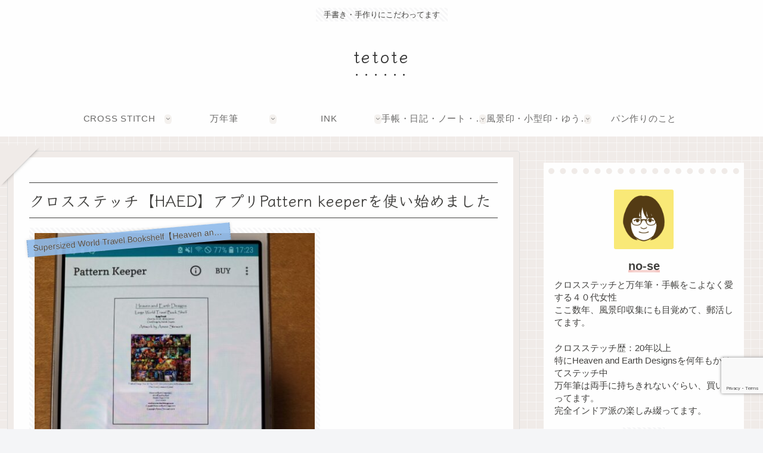

--- FILE ---
content_type: text/html; charset=utf-8
request_url: https://www.google.com/recaptcha/api2/anchor?ar=1&k=6LeCEGEeAAAAAJmD7OoMpYYBD4xTxJWQrOEvx6yV&co=aHR0cHM6Ly90ZXRvdGU0NS5jb206NDQz&hl=en&v=PoyoqOPhxBO7pBk68S4YbpHZ&size=invisible&anchor-ms=20000&execute-ms=30000&cb=e7h8e52ifu43
body_size: 48673
content:
<!DOCTYPE HTML><html dir="ltr" lang="en"><head><meta http-equiv="Content-Type" content="text/html; charset=UTF-8">
<meta http-equiv="X-UA-Compatible" content="IE=edge">
<title>reCAPTCHA</title>
<style type="text/css">
/* cyrillic-ext */
@font-face {
  font-family: 'Roboto';
  font-style: normal;
  font-weight: 400;
  font-stretch: 100%;
  src: url(//fonts.gstatic.com/s/roboto/v48/KFO7CnqEu92Fr1ME7kSn66aGLdTylUAMa3GUBHMdazTgWw.woff2) format('woff2');
  unicode-range: U+0460-052F, U+1C80-1C8A, U+20B4, U+2DE0-2DFF, U+A640-A69F, U+FE2E-FE2F;
}
/* cyrillic */
@font-face {
  font-family: 'Roboto';
  font-style: normal;
  font-weight: 400;
  font-stretch: 100%;
  src: url(//fonts.gstatic.com/s/roboto/v48/KFO7CnqEu92Fr1ME7kSn66aGLdTylUAMa3iUBHMdazTgWw.woff2) format('woff2');
  unicode-range: U+0301, U+0400-045F, U+0490-0491, U+04B0-04B1, U+2116;
}
/* greek-ext */
@font-face {
  font-family: 'Roboto';
  font-style: normal;
  font-weight: 400;
  font-stretch: 100%;
  src: url(//fonts.gstatic.com/s/roboto/v48/KFO7CnqEu92Fr1ME7kSn66aGLdTylUAMa3CUBHMdazTgWw.woff2) format('woff2');
  unicode-range: U+1F00-1FFF;
}
/* greek */
@font-face {
  font-family: 'Roboto';
  font-style: normal;
  font-weight: 400;
  font-stretch: 100%;
  src: url(//fonts.gstatic.com/s/roboto/v48/KFO7CnqEu92Fr1ME7kSn66aGLdTylUAMa3-UBHMdazTgWw.woff2) format('woff2');
  unicode-range: U+0370-0377, U+037A-037F, U+0384-038A, U+038C, U+038E-03A1, U+03A3-03FF;
}
/* math */
@font-face {
  font-family: 'Roboto';
  font-style: normal;
  font-weight: 400;
  font-stretch: 100%;
  src: url(//fonts.gstatic.com/s/roboto/v48/KFO7CnqEu92Fr1ME7kSn66aGLdTylUAMawCUBHMdazTgWw.woff2) format('woff2');
  unicode-range: U+0302-0303, U+0305, U+0307-0308, U+0310, U+0312, U+0315, U+031A, U+0326-0327, U+032C, U+032F-0330, U+0332-0333, U+0338, U+033A, U+0346, U+034D, U+0391-03A1, U+03A3-03A9, U+03B1-03C9, U+03D1, U+03D5-03D6, U+03F0-03F1, U+03F4-03F5, U+2016-2017, U+2034-2038, U+203C, U+2040, U+2043, U+2047, U+2050, U+2057, U+205F, U+2070-2071, U+2074-208E, U+2090-209C, U+20D0-20DC, U+20E1, U+20E5-20EF, U+2100-2112, U+2114-2115, U+2117-2121, U+2123-214F, U+2190, U+2192, U+2194-21AE, U+21B0-21E5, U+21F1-21F2, U+21F4-2211, U+2213-2214, U+2216-22FF, U+2308-230B, U+2310, U+2319, U+231C-2321, U+2336-237A, U+237C, U+2395, U+239B-23B7, U+23D0, U+23DC-23E1, U+2474-2475, U+25AF, U+25B3, U+25B7, U+25BD, U+25C1, U+25CA, U+25CC, U+25FB, U+266D-266F, U+27C0-27FF, U+2900-2AFF, U+2B0E-2B11, U+2B30-2B4C, U+2BFE, U+3030, U+FF5B, U+FF5D, U+1D400-1D7FF, U+1EE00-1EEFF;
}
/* symbols */
@font-face {
  font-family: 'Roboto';
  font-style: normal;
  font-weight: 400;
  font-stretch: 100%;
  src: url(//fonts.gstatic.com/s/roboto/v48/KFO7CnqEu92Fr1ME7kSn66aGLdTylUAMaxKUBHMdazTgWw.woff2) format('woff2');
  unicode-range: U+0001-000C, U+000E-001F, U+007F-009F, U+20DD-20E0, U+20E2-20E4, U+2150-218F, U+2190, U+2192, U+2194-2199, U+21AF, U+21E6-21F0, U+21F3, U+2218-2219, U+2299, U+22C4-22C6, U+2300-243F, U+2440-244A, U+2460-24FF, U+25A0-27BF, U+2800-28FF, U+2921-2922, U+2981, U+29BF, U+29EB, U+2B00-2BFF, U+4DC0-4DFF, U+FFF9-FFFB, U+10140-1018E, U+10190-1019C, U+101A0, U+101D0-101FD, U+102E0-102FB, U+10E60-10E7E, U+1D2C0-1D2D3, U+1D2E0-1D37F, U+1F000-1F0FF, U+1F100-1F1AD, U+1F1E6-1F1FF, U+1F30D-1F30F, U+1F315, U+1F31C, U+1F31E, U+1F320-1F32C, U+1F336, U+1F378, U+1F37D, U+1F382, U+1F393-1F39F, U+1F3A7-1F3A8, U+1F3AC-1F3AF, U+1F3C2, U+1F3C4-1F3C6, U+1F3CA-1F3CE, U+1F3D4-1F3E0, U+1F3ED, U+1F3F1-1F3F3, U+1F3F5-1F3F7, U+1F408, U+1F415, U+1F41F, U+1F426, U+1F43F, U+1F441-1F442, U+1F444, U+1F446-1F449, U+1F44C-1F44E, U+1F453, U+1F46A, U+1F47D, U+1F4A3, U+1F4B0, U+1F4B3, U+1F4B9, U+1F4BB, U+1F4BF, U+1F4C8-1F4CB, U+1F4D6, U+1F4DA, U+1F4DF, U+1F4E3-1F4E6, U+1F4EA-1F4ED, U+1F4F7, U+1F4F9-1F4FB, U+1F4FD-1F4FE, U+1F503, U+1F507-1F50B, U+1F50D, U+1F512-1F513, U+1F53E-1F54A, U+1F54F-1F5FA, U+1F610, U+1F650-1F67F, U+1F687, U+1F68D, U+1F691, U+1F694, U+1F698, U+1F6AD, U+1F6B2, U+1F6B9-1F6BA, U+1F6BC, U+1F6C6-1F6CF, U+1F6D3-1F6D7, U+1F6E0-1F6EA, U+1F6F0-1F6F3, U+1F6F7-1F6FC, U+1F700-1F7FF, U+1F800-1F80B, U+1F810-1F847, U+1F850-1F859, U+1F860-1F887, U+1F890-1F8AD, U+1F8B0-1F8BB, U+1F8C0-1F8C1, U+1F900-1F90B, U+1F93B, U+1F946, U+1F984, U+1F996, U+1F9E9, U+1FA00-1FA6F, U+1FA70-1FA7C, U+1FA80-1FA89, U+1FA8F-1FAC6, U+1FACE-1FADC, U+1FADF-1FAE9, U+1FAF0-1FAF8, U+1FB00-1FBFF;
}
/* vietnamese */
@font-face {
  font-family: 'Roboto';
  font-style: normal;
  font-weight: 400;
  font-stretch: 100%;
  src: url(//fonts.gstatic.com/s/roboto/v48/KFO7CnqEu92Fr1ME7kSn66aGLdTylUAMa3OUBHMdazTgWw.woff2) format('woff2');
  unicode-range: U+0102-0103, U+0110-0111, U+0128-0129, U+0168-0169, U+01A0-01A1, U+01AF-01B0, U+0300-0301, U+0303-0304, U+0308-0309, U+0323, U+0329, U+1EA0-1EF9, U+20AB;
}
/* latin-ext */
@font-face {
  font-family: 'Roboto';
  font-style: normal;
  font-weight: 400;
  font-stretch: 100%;
  src: url(//fonts.gstatic.com/s/roboto/v48/KFO7CnqEu92Fr1ME7kSn66aGLdTylUAMa3KUBHMdazTgWw.woff2) format('woff2');
  unicode-range: U+0100-02BA, U+02BD-02C5, U+02C7-02CC, U+02CE-02D7, U+02DD-02FF, U+0304, U+0308, U+0329, U+1D00-1DBF, U+1E00-1E9F, U+1EF2-1EFF, U+2020, U+20A0-20AB, U+20AD-20C0, U+2113, U+2C60-2C7F, U+A720-A7FF;
}
/* latin */
@font-face {
  font-family: 'Roboto';
  font-style: normal;
  font-weight: 400;
  font-stretch: 100%;
  src: url(//fonts.gstatic.com/s/roboto/v48/KFO7CnqEu92Fr1ME7kSn66aGLdTylUAMa3yUBHMdazQ.woff2) format('woff2');
  unicode-range: U+0000-00FF, U+0131, U+0152-0153, U+02BB-02BC, U+02C6, U+02DA, U+02DC, U+0304, U+0308, U+0329, U+2000-206F, U+20AC, U+2122, U+2191, U+2193, U+2212, U+2215, U+FEFF, U+FFFD;
}
/* cyrillic-ext */
@font-face {
  font-family: 'Roboto';
  font-style: normal;
  font-weight: 500;
  font-stretch: 100%;
  src: url(//fonts.gstatic.com/s/roboto/v48/KFO7CnqEu92Fr1ME7kSn66aGLdTylUAMa3GUBHMdazTgWw.woff2) format('woff2');
  unicode-range: U+0460-052F, U+1C80-1C8A, U+20B4, U+2DE0-2DFF, U+A640-A69F, U+FE2E-FE2F;
}
/* cyrillic */
@font-face {
  font-family: 'Roboto';
  font-style: normal;
  font-weight: 500;
  font-stretch: 100%;
  src: url(//fonts.gstatic.com/s/roboto/v48/KFO7CnqEu92Fr1ME7kSn66aGLdTylUAMa3iUBHMdazTgWw.woff2) format('woff2');
  unicode-range: U+0301, U+0400-045F, U+0490-0491, U+04B0-04B1, U+2116;
}
/* greek-ext */
@font-face {
  font-family: 'Roboto';
  font-style: normal;
  font-weight: 500;
  font-stretch: 100%;
  src: url(//fonts.gstatic.com/s/roboto/v48/KFO7CnqEu92Fr1ME7kSn66aGLdTylUAMa3CUBHMdazTgWw.woff2) format('woff2');
  unicode-range: U+1F00-1FFF;
}
/* greek */
@font-face {
  font-family: 'Roboto';
  font-style: normal;
  font-weight: 500;
  font-stretch: 100%;
  src: url(//fonts.gstatic.com/s/roboto/v48/KFO7CnqEu92Fr1ME7kSn66aGLdTylUAMa3-UBHMdazTgWw.woff2) format('woff2');
  unicode-range: U+0370-0377, U+037A-037F, U+0384-038A, U+038C, U+038E-03A1, U+03A3-03FF;
}
/* math */
@font-face {
  font-family: 'Roboto';
  font-style: normal;
  font-weight: 500;
  font-stretch: 100%;
  src: url(//fonts.gstatic.com/s/roboto/v48/KFO7CnqEu92Fr1ME7kSn66aGLdTylUAMawCUBHMdazTgWw.woff2) format('woff2');
  unicode-range: U+0302-0303, U+0305, U+0307-0308, U+0310, U+0312, U+0315, U+031A, U+0326-0327, U+032C, U+032F-0330, U+0332-0333, U+0338, U+033A, U+0346, U+034D, U+0391-03A1, U+03A3-03A9, U+03B1-03C9, U+03D1, U+03D5-03D6, U+03F0-03F1, U+03F4-03F5, U+2016-2017, U+2034-2038, U+203C, U+2040, U+2043, U+2047, U+2050, U+2057, U+205F, U+2070-2071, U+2074-208E, U+2090-209C, U+20D0-20DC, U+20E1, U+20E5-20EF, U+2100-2112, U+2114-2115, U+2117-2121, U+2123-214F, U+2190, U+2192, U+2194-21AE, U+21B0-21E5, U+21F1-21F2, U+21F4-2211, U+2213-2214, U+2216-22FF, U+2308-230B, U+2310, U+2319, U+231C-2321, U+2336-237A, U+237C, U+2395, U+239B-23B7, U+23D0, U+23DC-23E1, U+2474-2475, U+25AF, U+25B3, U+25B7, U+25BD, U+25C1, U+25CA, U+25CC, U+25FB, U+266D-266F, U+27C0-27FF, U+2900-2AFF, U+2B0E-2B11, U+2B30-2B4C, U+2BFE, U+3030, U+FF5B, U+FF5D, U+1D400-1D7FF, U+1EE00-1EEFF;
}
/* symbols */
@font-face {
  font-family: 'Roboto';
  font-style: normal;
  font-weight: 500;
  font-stretch: 100%;
  src: url(//fonts.gstatic.com/s/roboto/v48/KFO7CnqEu92Fr1ME7kSn66aGLdTylUAMaxKUBHMdazTgWw.woff2) format('woff2');
  unicode-range: U+0001-000C, U+000E-001F, U+007F-009F, U+20DD-20E0, U+20E2-20E4, U+2150-218F, U+2190, U+2192, U+2194-2199, U+21AF, U+21E6-21F0, U+21F3, U+2218-2219, U+2299, U+22C4-22C6, U+2300-243F, U+2440-244A, U+2460-24FF, U+25A0-27BF, U+2800-28FF, U+2921-2922, U+2981, U+29BF, U+29EB, U+2B00-2BFF, U+4DC0-4DFF, U+FFF9-FFFB, U+10140-1018E, U+10190-1019C, U+101A0, U+101D0-101FD, U+102E0-102FB, U+10E60-10E7E, U+1D2C0-1D2D3, U+1D2E0-1D37F, U+1F000-1F0FF, U+1F100-1F1AD, U+1F1E6-1F1FF, U+1F30D-1F30F, U+1F315, U+1F31C, U+1F31E, U+1F320-1F32C, U+1F336, U+1F378, U+1F37D, U+1F382, U+1F393-1F39F, U+1F3A7-1F3A8, U+1F3AC-1F3AF, U+1F3C2, U+1F3C4-1F3C6, U+1F3CA-1F3CE, U+1F3D4-1F3E0, U+1F3ED, U+1F3F1-1F3F3, U+1F3F5-1F3F7, U+1F408, U+1F415, U+1F41F, U+1F426, U+1F43F, U+1F441-1F442, U+1F444, U+1F446-1F449, U+1F44C-1F44E, U+1F453, U+1F46A, U+1F47D, U+1F4A3, U+1F4B0, U+1F4B3, U+1F4B9, U+1F4BB, U+1F4BF, U+1F4C8-1F4CB, U+1F4D6, U+1F4DA, U+1F4DF, U+1F4E3-1F4E6, U+1F4EA-1F4ED, U+1F4F7, U+1F4F9-1F4FB, U+1F4FD-1F4FE, U+1F503, U+1F507-1F50B, U+1F50D, U+1F512-1F513, U+1F53E-1F54A, U+1F54F-1F5FA, U+1F610, U+1F650-1F67F, U+1F687, U+1F68D, U+1F691, U+1F694, U+1F698, U+1F6AD, U+1F6B2, U+1F6B9-1F6BA, U+1F6BC, U+1F6C6-1F6CF, U+1F6D3-1F6D7, U+1F6E0-1F6EA, U+1F6F0-1F6F3, U+1F6F7-1F6FC, U+1F700-1F7FF, U+1F800-1F80B, U+1F810-1F847, U+1F850-1F859, U+1F860-1F887, U+1F890-1F8AD, U+1F8B0-1F8BB, U+1F8C0-1F8C1, U+1F900-1F90B, U+1F93B, U+1F946, U+1F984, U+1F996, U+1F9E9, U+1FA00-1FA6F, U+1FA70-1FA7C, U+1FA80-1FA89, U+1FA8F-1FAC6, U+1FACE-1FADC, U+1FADF-1FAE9, U+1FAF0-1FAF8, U+1FB00-1FBFF;
}
/* vietnamese */
@font-face {
  font-family: 'Roboto';
  font-style: normal;
  font-weight: 500;
  font-stretch: 100%;
  src: url(//fonts.gstatic.com/s/roboto/v48/KFO7CnqEu92Fr1ME7kSn66aGLdTylUAMa3OUBHMdazTgWw.woff2) format('woff2');
  unicode-range: U+0102-0103, U+0110-0111, U+0128-0129, U+0168-0169, U+01A0-01A1, U+01AF-01B0, U+0300-0301, U+0303-0304, U+0308-0309, U+0323, U+0329, U+1EA0-1EF9, U+20AB;
}
/* latin-ext */
@font-face {
  font-family: 'Roboto';
  font-style: normal;
  font-weight: 500;
  font-stretch: 100%;
  src: url(//fonts.gstatic.com/s/roboto/v48/KFO7CnqEu92Fr1ME7kSn66aGLdTylUAMa3KUBHMdazTgWw.woff2) format('woff2');
  unicode-range: U+0100-02BA, U+02BD-02C5, U+02C7-02CC, U+02CE-02D7, U+02DD-02FF, U+0304, U+0308, U+0329, U+1D00-1DBF, U+1E00-1E9F, U+1EF2-1EFF, U+2020, U+20A0-20AB, U+20AD-20C0, U+2113, U+2C60-2C7F, U+A720-A7FF;
}
/* latin */
@font-face {
  font-family: 'Roboto';
  font-style: normal;
  font-weight: 500;
  font-stretch: 100%;
  src: url(//fonts.gstatic.com/s/roboto/v48/KFO7CnqEu92Fr1ME7kSn66aGLdTylUAMa3yUBHMdazQ.woff2) format('woff2');
  unicode-range: U+0000-00FF, U+0131, U+0152-0153, U+02BB-02BC, U+02C6, U+02DA, U+02DC, U+0304, U+0308, U+0329, U+2000-206F, U+20AC, U+2122, U+2191, U+2193, U+2212, U+2215, U+FEFF, U+FFFD;
}
/* cyrillic-ext */
@font-face {
  font-family: 'Roboto';
  font-style: normal;
  font-weight: 900;
  font-stretch: 100%;
  src: url(//fonts.gstatic.com/s/roboto/v48/KFO7CnqEu92Fr1ME7kSn66aGLdTylUAMa3GUBHMdazTgWw.woff2) format('woff2');
  unicode-range: U+0460-052F, U+1C80-1C8A, U+20B4, U+2DE0-2DFF, U+A640-A69F, U+FE2E-FE2F;
}
/* cyrillic */
@font-face {
  font-family: 'Roboto';
  font-style: normal;
  font-weight: 900;
  font-stretch: 100%;
  src: url(//fonts.gstatic.com/s/roboto/v48/KFO7CnqEu92Fr1ME7kSn66aGLdTylUAMa3iUBHMdazTgWw.woff2) format('woff2');
  unicode-range: U+0301, U+0400-045F, U+0490-0491, U+04B0-04B1, U+2116;
}
/* greek-ext */
@font-face {
  font-family: 'Roboto';
  font-style: normal;
  font-weight: 900;
  font-stretch: 100%;
  src: url(//fonts.gstatic.com/s/roboto/v48/KFO7CnqEu92Fr1ME7kSn66aGLdTylUAMa3CUBHMdazTgWw.woff2) format('woff2');
  unicode-range: U+1F00-1FFF;
}
/* greek */
@font-face {
  font-family: 'Roboto';
  font-style: normal;
  font-weight: 900;
  font-stretch: 100%;
  src: url(//fonts.gstatic.com/s/roboto/v48/KFO7CnqEu92Fr1ME7kSn66aGLdTylUAMa3-UBHMdazTgWw.woff2) format('woff2');
  unicode-range: U+0370-0377, U+037A-037F, U+0384-038A, U+038C, U+038E-03A1, U+03A3-03FF;
}
/* math */
@font-face {
  font-family: 'Roboto';
  font-style: normal;
  font-weight: 900;
  font-stretch: 100%;
  src: url(//fonts.gstatic.com/s/roboto/v48/KFO7CnqEu92Fr1ME7kSn66aGLdTylUAMawCUBHMdazTgWw.woff2) format('woff2');
  unicode-range: U+0302-0303, U+0305, U+0307-0308, U+0310, U+0312, U+0315, U+031A, U+0326-0327, U+032C, U+032F-0330, U+0332-0333, U+0338, U+033A, U+0346, U+034D, U+0391-03A1, U+03A3-03A9, U+03B1-03C9, U+03D1, U+03D5-03D6, U+03F0-03F1, U+03F4-03F5, U+2016-2017, U+2034-2038, U+203C, U+2040, U+2043, U+2047, U+2050, U+2057, U+205F, U+2070-2071, U+2074-208E, U+2090-209C, U+20D0-20DC, U+20E1, U+20E5-20EF, U+2100-2112, U+2114-2115, U+2117-2121, U+2123-214F, U+2190, U+2192, U+2194-21AE, U+21B0-21E5, U+21F1-21F2, U+21F4-2211, U+2213-2214, U+2216-22FF, U+2308-230B, U+2310, U+2319, U+231C-2321, U+2336-237A, U+237C, U+2395, U+239B-23B7, U+23D0, U+23DC-23E1, U+2474-2475, U+25AF, U+25B3, U+25B7, U+25BD, U+25C1, U+25CA, U+25CC, U+25FB, U+266D-266F, U+27C0-27FF, U+2900-2AFF, U+2B0E-2B11, U+2B30-2B4C, U+2BFE, U+3030, U+FF5B, U+FF5D, U+1D400-1D7FF, U+1EE00-1EEFF;
}
/* symbols */
@font-face {
  font-family: 'Roboto';
  font-style: normal;
  font-weight: 900;
  font-stretch: 100%;
  src: url(//fonts.gstatic.com/s/roboto/v48/KFO7CnqEu92Fr1ME7kSn66aGLdTylUAMaxKUBHMdazTgWw.woff2) format('woff2');
  unicode-range: U+0001-000C, U+000E-001F, U+007F-009F, U+20DD-20E0, U+20E2-20E4, U+2150-218F, U+2190, U+2192, U+2194-2199, U+21AF, U+21E6-21F0, U+21F3, U+2218-2219, U+2299, U+22C4-22C6, U+2300-243F, U+2440-244A, U+2460-24FF, U+25A0-27BF, U+2800-28FF, U+2921-2922, U+2981, U+29BF, U+29EB, U+2B00-2BFF, U+4DC0-4DFF, U+FFF9-FFFB, U+10140-1018E, U+10190-1019C, U+101A0, U+101D0-101FD, U+102E0-102FB, U+10E60-10E7E, U+1D2C0-1D2D3, U+1D2E0-1D37F, U+1F000-1F0FF, U+1F100-1F1AD, U+1F1E6-1F1FF, U+1F30D-1F30F, U+1F315, U+1F31C, U+1F31E, U+1F320-1F32C, U+1F336, U+1F378, U+1F37D, U+1F382, U+1F393-1F39F, U+1F3A7-1F3A8, U+1F3AC-1F3AF, U+1F3C2, U+1F3C4-1F3C6, U+1F3CA-1F3CE, U+1F3D4-1F3E0, U+1F3ED, U+1F3F1-1F3F3, U+1F3F5-1F3F7, U+1F408, U+1F415, U+1F41F, U+1F426, U+1F43F, U+1F441-1F442, U+1F444, U+1F446-1F449, U+1F44C-1F44E, U+1F453, U+1F46A, U+1F47D, U+1F4A3, U+1F4B0, U+1F4B3, U+1F4B9, U+1F4BB, U+1F4BF, U+1F4C8-1F4CB, U+1F4D6, U+1F4DA, U+1F4DF, U+1F4E3-1F4E6, U+1F4EA-1F4ED, U+1F4F7, U+1F4F9-1F4FB, U+1F4FD-1F4FE, U+1F503, U+1F507-1F50B, U+1F50D, U+1F512-1F513, U+1F53E-1F54A, U+1F54F-1F5FA, U+1F610, U+1F650-1F67F, U+1F687, U+1F68D, U+1F691, U+1F694, U+1F698, U+1F6AD, U+1F6B2, U+1F6B9-1F6BA, U+1F6BC, U+1F6C6-1F6CF, U+1F6D3-1F6D7, U+1F6E0-1F6EA, U+1F6F0-1F6F3, U+1F6F7-1F6FC, U+1F700-1F7FF, U+1F800-1F80B, U+1F810-1F847, U+1F850-1F859, U+1F860-1F887, U+1F890-1F8AD, U+1F8B0-1F8BB, U+1F8C0-1F8C1, U+1F900-1F90B, U+1F93B, U+1F946, U+1F984, U+1F996, U+1F9E9, U+1FA00-1FA6F, U+1FA70-1FA7C, U+1FA80-1FA89, U+1FA8F-1FAC6, U+1FACE-1FADC, U+1FADF-1FAE9, U+1FAF0-1FAF8, U+1FB00-1FBFF;
}
/* vietnamese */
@font-face {
  font-family: 'Roboto';
  font-style: normal;
  font-weight: 900;
  font-stretch: 100%;
  src: url(//fonts.gstatic.com/s/roboto/v48/KFO7CnqEu92Fr1ME7kSn66aGLdTylUAMa3OUBHMdazTgWw.woff2) format('woff2');
  unicode-range: U+0102-0103, U+0110-0111, U+0128-0129, U+0168-0169, U+01A0-01A1, U+01AF-01B0, U+0300-0301, U+0303-0304, U+0308-0309, U+0323, U+0329, U+1EA0-1EF9, U+20AB;
}
/* latin-ext */
@font-face {
  font-family: 'Roboto';
  font-style: normal;
  font-weight: 900;
  font-stretch: 100%;
  src: url(//fonts.gstatic.com/s/roboto/v48/KFO7CnqEu92Fr1ME7kSn66aGLdTylUAMa3KUBHMdazTgWw.woff2) format('woff2');
  unicode-range: U+0100-02BA, U+02BD-02C5, U+02C7-02CC, U+02CE-02D7, U+02DD-02FF, U+0304, U+0308, U+0329, U+1D00-1DBF, U+1E00-1E9F, U+1EF2-1EFF, U+2020, U+20A0-20AB, U+20AD-20C0, U+2113, U+2C60-2C7F, U+A720-A7FF;
}
/* latin */
@font-face {
  font-family: 'Roboto';
  font-style: normal;
  font-weight: 900;
  font-stretch: 100%;
  src: url(//fonts.gstatic.com/s/roboto/v48/KFO7CnqEu92Fr1ME7kSn66aGLdTylUAMa3yUBHMdazQ.woff2) format('woff2');
  unicode-range: U+0000-00FF, U+0131, U+0152-0153, U+02BB-02BC, U+02C6, U+02DA, U+02DC, U+0304, U+0308, U+0329, U+2000-206F, U+20AC, U+2122, U+2191, U+2193, U+2212, U+2215, U+FEFF, U+FFFD;
}

</style>
<link rel="stylesheet" type="text/css" href="https://www.gstatic.com/recaptcha/releases/PoyoqOPhxBO7pBk68S4YbpHZ/styles__ltr.css">
<script nonce="iyKnA7xkAOPF2CZgl4jgHg" type="text/javascript">window['__recaptcha_api'] = 'https://www.google.com/recaptcha/api2/';</script>
<script type="text/javascript" src="https://www.gstatic.com/recaptcha/releases/PoyoqOPhxBO7pBk68S4YbpHZ/recaptcha__en.js" nonce="iyKnA7xkAOPF2CZgl4jgHg">
      
    </script></head>
<body><div id="rc-anchor-alert" class="rc-anchor-alert"></div>
<input type="hidden" id="recaptcha-token" value="[base64]">
<script type="text/javascript" nonce="iyKnA7xkAOPF2CZgl4jgHg">
      recaptcha.anchor.Main.init("[\x22ainput\x22,[\x22bgdata\x22,\x22\x22,\[base64]/[base64]/[base64]/[base64]/[base64]/[base64]/KGcoTywyNTMsTy5PKSxVRyhPLEMpKTpnKE8sMjUzLEMpLE8pKSxsKSksTykpfSxieT1mdW5jdGlvbihDLE8sdSxsKXtmb3IobD0odT1SKEMpLDApO08+MDtPLS0pbD1sPDw4fFooQyk7ZyhDLHUsbCl9LFVHPWZ1bmN0aW9uKEMsTyl7Qy5pLmxlbmd0aD4xMDQ/[base64]/[base64]/[base64]/[base64]/[base64]/[base64]/[base64]\\u003d\x22,\[base64]\x22,\x22JsKzQcKDwpfCnioDaTTCrWDDrGksw6w+w4nDqCtBSHtRCcKaw4pMw7dCwrIYw4vDvSDCrTbCrMKKwq/DkQI/ZsK1wrvDjxkGRsO7w47DocKXw6vDolrCq1NUbsOlFcKnN8Khw4fDn8KyHxl4wrHCpsO/[base64]/CiGRnQHrDlxbDvMK2JMKzfxI/[base64]/Ci3HDjG17SsKnw4Y/[base64]/eiTDlV3Cg2B0w7Q6d8KZX8Oww4PCicKiPmHDpMOJwrDDlsKiw5dMw69FYsK2wq7ChMKTw77DolTCt8KPJRx7QmPDgsOtwoIyGTQcwqfDpEtKbcKww6MzesK0TG3ClS/[base64]/w4jDpcOqDMOxw5BIwo7CrMKjw40Ww7glJ8OFOyNaw6pSXcK3w557wrQnwoDDqcK6wrvCuSLCuMO/bsK2PEtLQ1gsSsOqf8OPw791w6vDkcKuwpDCtcK2w6bCmSR1Aj4yNgBqXFpAw7TCgcKjP8KdawLCkk3Ds8Ozwo3DkyPDu8KUwqFOBhrCnzZZw55oFMOOw5MwwqtLGGTDjcOxEsOawrFLRhs7w5jCkMOPHQnDmMOMw4nDtWDDkMKkKlQ/wohlw4QxR8OMwoJ1bQDCqQNiw7UgbcOCV0zDrCPCoD/CpUlHIcKoBcKoccOdO8OsXcOpw7tcDF1OFwTCucO+OzzDlcKfw5rCo0jCnsK6w7JWWi/Dh0LClQh2wqQfecKBX8Otwo80eXQzdMOSwqd8KsKbdB7DnHnDgQsdJD8ST8KWwoV4UsKdwrVTwoVlw6DCoxcuwo9WbivDucOZRsO4OizDlD1sBGjDm2PCtsOSX8KJBxRWRVXDkMONwrbDgj/Csjkpw7rClRvCsMOOw4DDjcOuGMOBw47Ds8KlS1EzP8Kuw7nDmEBww4XDqU3Dt8KdD17DsXF8V31pwpvCtFfChsKcwpDDiz9iwo8jw5NOwqclLnjDjhPDmcKvw4HDt8KkccKkWTo4bi/Cm8KiEQrDhGQNwobCtVFMw5VoGlt9ABZTwrjDu8KRLRYAwrHCvWdiw7I4wobCqsOFQXHDmcKgwoHDkHbDnxAGwpXCqMKgV8KIwrnCnMKJw5tQw40NMsO9EsOdYcOHwrPDgsK1w4HDhxXCvTzDtMKoRcKUwqrDtcKdXMOkw794XAzCiB7DuWVOwr/[base64]/DvxfCkMKew4DCkU3Cj8KONMOBAUpCMsKFE8OPwpDDk1DCvcODEMKmOxTCjcKbwqjDisKPIDjCoMOGRMK/wpNMwozDt8OrwqbCjcOtZA/Cr13CuMKDw7Q2wqbCvsKDLxozIksXwp/Cg0RoOQ7CrX9RwrnDhMKSw58bA8O7w5F4wr95wqI1YALCqsKvwolaecKvwo0Ef8KwwpdJwq/CoAdNOsKCworCqMOdw7JJwpnDmTTDqFsRDz0ZUGfDt8KNw7ZvZEAXw67DmMKww7zCgE7Co8OEckYTwpXDuE4BFMKWwrPDk8O4WcOTL8O4wqvDiHpkG1rDqxbDgcOCwpDDr3fCqsKLPjHCmsKow4AEclPCq0XDgi/DmXXCgwEkw4vDk0xmQhIzc8KbfjEOXwvCsMKCbWkgeMOtLsOTwrsyw6BnRsKlT1UMwoXCmMKDETzDmcK6LsOpw6x9w7kYfiAdwqrCnBHDoDUyw6xRw4oCN8Otwr9scg/[base64]/DoELDmgDDg13DhjhyeXvCuHsNZy11CcKDXBnDisORwrbDgsKdw4RLw5gpw7vDrVPCgGB1d8KpARQ8RyzChsOlKBbDosONwpHDuR1YPXXDgMKvwqFuVsKAw5ohwoItKsOAQjoGCMOjw5tqaX5Pwq8YN8OvwrcIwrd+F8OUMUnCisOHw5hCw6/[base64]/CqcKfEcOLIcOCwrdyQ8O4woEPwpjCp8Kbw6UJw74PwovCnkYBV3DDkMKPVcOtw6bDvcKRPcKzWcOFMmXCtcK0w7vCqyh8w5PDocOsOMKZw7IOJsOlw5fCmwhUIXFNwrcxZ3rDnllAw4TCjMK/wrhxw5jDtMOGwrvDq8KvKD7DlzTChCDDr8Kcw5Z6b8KEYMKtwpBNHU3DmTTCp2Jrwo19OmXCucO7w6vDqxZzCy1PwoRgwqZewqFDO3HDnl3DuX9LwpNlwqMDw4Ngw7DDiE/DhcKwwp/DvMK0ahAGw4vDkCDDicKPwr/DrznCvnsrVmJWw6rDshDDul5oKcOUX8O0w7M4GsOnw4/CmMKfFcOoDHRSGQEcSsKqc8K1wqB7cWHCisOswoUKLTtAw6ITThLCoHXDmTUZw5bDnMKDVhLDliYJccKyYMO/w6bDvDMVw7lQw6vCtRNHHsOewoLDnMOlwqvDr8OmwpRFIsK5wqE5wofClAFaYx4hTsOdw4rDocOyw5/DhsOUOnAZe1REDsK+wppFw7VNw7fDlcO9w6PCg0pYw5wywpjDqMKAw6XCvcKCAj1kwpcYOwEkwpfDmz9nw5l0wqHDgMO3wpBJOnsYV8O6wr5/wqRLUi96JcODw5orPGcyWy3Dh07DhgEIw5zCmRvDo8KwID5zWsKfwo3DoAnCvSolIRrDosOwwr0FwqBIGcKJw4TDmsKlwpPDp8KXw63CpsO+fcO5wpvCsxvCjsKxwqUHYMKgCWlUwpvDicKvw5nCp1/DhnMUwqbDvF0RwqVdwr/Co8K9PS3CrsOtw6R4wqHCnXU/[base64]/CuhXDqAF5DsKqwpkqbDLDpMOtwoVuFXZcwoQ1WsKbXDDCrzwsw5fDmzfCn0xmYn8nQx7Dlwk2wpvDj8OqIyEnE8K2wp9mV8KWw6rDr04bCEEzVMOBQsKYwpTDn8OrwpUWw7nDrFHDu8ORwr96w49twqg/Gk3DvlMiw5/CkWHDnMOXTsK6woAawrTCpcKafsOlYsK4wpozUWPChzQpCsK1CcOZMMOjwpQjKXHCv8K7VMKVw7/DgcObwpsLAxUxw6XDhcKGZsONwpooe3bDox3Dh8O9Y8OtGkMSw7jDucKEw4oSYMOVwrBsNsOhw41iKsKEw4VYS8KxdTMUwp1Fw5rCucKqwqbCg8OwccOhwofCj397w6DClVrCoMKUdcKdBMOvwrwZAMKRLsKqw4k9VMOPw7/[base64]/CosOdwpwow5nCk8KtJ1/CoAkbZ8Odw7tew70RwoNMwrbDlMK+QVvCucKmwpnCl2vCi8K3GcOFwrNqw4vDtU7CsMKzDMKzXm1rO8Kwwq3ChWJgXcKETsOrwrtabMKpFzxlbcOACsOxwpLDmil/bkNVw43CmsKlRVDCv8OVw6bDuwfCoVjDiA7CkB4Owp3DscKyw6XDtzU6Aml3wrBlYsKrwpIUwq7CvR7CngrDhX4fTCjClsKRw5LDmcOBECnCnlrCunnCowTDjsKoXMKAVcOow5lUOsOfw5dceMOuwoopTsK0w4c1dSliTEfDq8OnOQLClHvDhGXDgB/DkGlhNMKsY1dPw6nDusOzw6powr0PGMOwbm7DojDCssO3w651Gk3Dt8OlwrwiMMOQwojDs8KLccOLwo3DgDEbwpfDl20sJcOSwrHCuMOIGcK/dsOWwowuc8KCw4J/PMOjwrHDoWTChMKmDX/[base64]/wpnDqCcnwqTDvMKJQyrDicO+GcOtPUAaL13CuitEwpzCp8K/acOWwr/CqMOvBgQkw7lowpUtXcOKE8KFGAokJMOiUHorwoUMDsOEw4HCkFc1TcKNZcOSDcKiw6kSwqwkwpDDmsOdw67CuyUjb0fCnsKxw415w5MCGHnDqjzDrMOSLwHDpMKAwpfCgcK4w7DDtiYNW0o8w4VAwqnDhcKiwpM4GcODwo3Dsx50woLDiFzDtj/[base64]/CtjvDm8Obw5XDr0AFSSNXw6XDgsKRKcO1OsKiw5s9w5rDkcKFYMOmw6Unwo7CnDE+H2BTw4jDtk4BDMOsw74iwqDDncOYSDVELMKEJy/CrmLDl8O1LsKlBRvDo8Ozwp7Dkj/CnsKYdUkow6goSDPDhCM/wr99IMKuwpNjFsOLQgbClSBgwow+w4zDp090wox6f8OaWHnCuA7Cv1ZvPWpwwpZywpLCuUV8wqJtw75nHw3ChsOJEMOvw43Cj1ICax5hATrCvcOJw5zDicOHwrdUPsOuMWxywpXDlQh/w4nDjcKuFzTCpMKnwowCOWTCqxxTw5IDwrPCo3k4YcOcZn9Lw7UjCsKEwowBwoNHa8ORUcO2w4hTUAnDgn/[base64]/DhFZfw6/Dq1EbwrjDtcKbwrBLw6vCpDIFwozCsU/Cm8KUwo4lw5QsWcO2Rw9jwoXDozHCrHHCoWHDow3CvMKBMQRTwo84wp7CnB/Cm8Krw6VTwq02BcK+w4LDusKgwoXCmWASwr3DosOPOCA9w57CtgxaN1Jpw7TDjFUrEzHCjhfCn27Cm8OSwoLDo1LDhHrDvsKUGFd4w7/DkcOMwovDgsO9IcKzwok9bgnDmBM0wqvCq38+VcOVa8KUTSXCncOCJcK5fMKMwoZOw7jCr1jChMKhfMKSTcOnwqoOLsOGw44AwoDDncKeLnR9XcO7w7U+dcKLTU/DvsOWwp1Vf8O5w4fCkRDCtzRmwrsrwrJPdsKILcKZABTDh3BvbsKOw4nDq8Kaw6HDnMKiw4DDpwHCq3vDhMKawojCncOFw5PCpi/Dl8K1OcKGTlTDp8OrwovDkMKDw67CjcO6wqsWKcK0wot9QyQDwoYJwrgjJcKqwo3Dt2vDvMKww7bClMOwE0MVwqgRw6TCmsKVwo8LHcKVG1TDj8O4wqfCpcOHwpDCpynDnyDClMOww4nCrsOlwp8BwqduDcOWwr8hw5RKScO/wp4SGsK6w7pYLsK8wpB6w45Gw6TCviXDhBzCm3vCl8K9asK/w4tGw6/DuMOQDcKfWT40U8KuYhFrUcK6O8KQQMO1CsOHwrvDj0fDgsKEw7DClyzDqgcEbnnCpjoSwrNMw4g7w4fCqQrDtDXDnMKTEMOmwohjwqPDrMKZwoTDpWhuKsKrGcKDw5HCuMKuPx81F2HChVg2wr/Dgmtpw7jDvmrCvXJSw5w6LmbCicKkwp52w63DpnRmAMKnB8KJGcKgaj1dDcKFLsOHw4ZBewbDg0jCu8KBSV1dJUVqwqofO8KwwqBjw5zCrUlbw7DDvizDosOOw6nDkRzDjj3DjANZwrTDgysEaMO/[base64]/Dg8OoA8Kdw6k6GgQ2S8KxwonDm8OCwqcSw4kAw5/DhMKiGMO9wqA5FsO7wpwRwq7CgcOcwoofCsKee8KgW8Ocw5sCw783w6kGw6HDkjNIwrXCj8K7wqxdB8KDBhnChcKqUhnCoFLDsMOJwr7DrHYKw6TCjsKGf8OSRMKHwqkOHSBKw5HDv8Kuw4UUS1LCncKrwqvDhn49w6DDusOld1LDtcOpDjTCrcOOERzCt1s/wqfCqBzDq0B6w4JdScKLKnt5wrfCmMKhw6TDrsKIw4HDtnkIE8Kjw5HCkcK/GUt2w7rDuGJRw6nDuFZAw7XDt8O2KV7DqEHCjcOOIUs1w6bCo8Oqw54Lwr/[base64]/Dn8KmfkXCkcKhwoQCw7vCrjrCo3bCvlDCthPCtcOgU8KwdcOgDcOsKsK/CG0nw7oaw5JJRcOsf8OpByMSw4rCqsKBwpPDmRRww74Ww47Cu8OpwoIRUMOSw6XCki3CkGfDrsKpw7dDccKJwp4lw53DoMK5wpXCjyTCsmEHBsO4wrRrUMOCOcKFSBNOf3Bxw6jDl8K1QWUdecOCwrwkw7o/w4EWFyxlHywCIcKib8OEwrTDjsOewqLCj0fCpsOqA8OjXMKaIcK1wpfDjMKjw7/[base64]/KcKGAi9pXlLCoz41LDPCscOAwr7Cp0bDvXjDusONwqLCqCbDmEPDusOOFMKsJcKAwoPCocOdP8KLOsO/w5rCmA3CuEbCgAdsw4vCkMKzNARBwo/[base64]/Dj8K2AMKkwq4twp9pOgcew40QT8OMwpYjKGgpwoYlwrfDlWbCvMKREXsxw5jCtC8yJsOvwpLCqsObwr7Cn23Dr8KFSgB1wqzDj0hYJsKwwqJgwonCmsK2w5A/w5B/wrnDskFvZmjCjsOCNlVTwqfCg8OtEjhvw6rDr17CjhgbORPCtC03OBbDvHTChiNyLWPCjMOpwqjCnBbClVIPAMOaw6Q0FsKEwoIiw4TCvMO7NxZVwpHCrEbCih/Di27DjVsrU8OxOcOLwrR5w5nDghUow7DCrcKPw73CryjCrlN/PwjDhsKmw7gaOxlODsKiwrjDqiDDryFaeAzDvcKJw5/DjsO/ScOLw4/CvzIow7hsPGILASTDi8KsXcKKw79Gw4TCjAfDk1DCsllaXcKdQDMMVEVZd8KGKcOaw7rDuT/DlMKiw6QcwrvDugnDjsKIVsOOHsOFCUxHVkxfw71mM33Dt8KqQmdvwpbDlyMcTsOjcxLDjh7DrzQ0DsOXZQzDk8OJwpjChUc6wqXDuiBuFsO0LF4DXn3CocKxw6Z7fTfDscOXwp/ChsKDw5YnwpbCocO9w7PDl1nCt8ODwq3CmijCvsOtwrLDgMOQBWXDisKzE8OcwpUzQMKTDcOFEsKXbm0jwogXRMOZK2jDv0jDgEDCiMOmfyXColzDr8OiwqzDhGPCrcO0wrA2GVQpwrRVw7wBwpLCucK4UMKBBMK0DTbCm8KDYsOYaRNswofDkMKawqDDrMK/w77DgcKNw6VTwoPCp8OpbsO2cMOSw5ZIwrEZw5cjAkHDtsOXLcOAw58Rw79Gw4YnDQl7w5JIw4clB8ONKHBswpPDlcOew5zDvsKTbS/DvAHCujnDunfCoMOWI8OCCVLDjcOEFMOcw5JSAwjDu3DDngTCkyAVwoPCshc7w6jDtMOfwqIHwr1NagDDtcK+wp5/QFwNWcKewpnDqsKdOMKSFMKcwp4eCsKLw5XDj8KpFBEtw4nCrzpKcglcw67Cn8OQIcO2eQjCqmNnwp9XCGbCjcOHw7sUUAVFCcOIwpQyecKNNMOcwpF1w792ajrDkFwDw5/[base64]/w7nCuMOwAHXDtsKhwq/[base64]/ClxxBwofDjUpCwrnDnRdwY8K+w77DmcKuwrzDintDLXLCq8O+DBx7dMKeIwTDjC3CuMObdH3CnRMfIELDpjrCksO7wpvDnsONDlnCkCYnw5TDhyJcwobCo8Kmw6hFwqbDogl8RhrDssOew4ppNsOjwrfDhxLDicOvRzDCgVBqwr/ChsOhwrg7wrIBNMObIXJKFMKqwosNTMOrYcORwoLDsMOCw5/DvT1IFcOLQcKwWz/Cg2tWwpsrwpcfTMOTwpvCnQjChnt6Y8KBYMKPwps9PEYeDCcFT8K4wqrCjy3DkMKsw47ChAAUejYxa0t2w7Mlwp/Di0lIw5fDoTzCohLDhcKeL8OSL8Khw7tvWCTDg8KPKWvDkMOHwoXDsxHDr0Ydwq/CpHU+wpjDuAPDscO4w41MwrbCksKDw5Nmwqcdw7tow6crMcKRC8OfGWLDv8KjA1MPZ8KTw5Msw6PDqE3CmzZNw4zDu8OfwoNhPMKHKELDssOsasOxWi7Cs1HDi8KIXQ5uAnzDscO0WWnCssO4wqHDhlPDojPDtsKxwo4qNGYEJMO/[base64]/BSXDrhHCvGHDtcOlBQA/a8KvwpHDiWnDoBHDnsKYwpHCl8OkwpoUwo1uICnDiWTCpmPDjybDhlrCg8ObH8OhTsKrw5/Ct3w6bCPDu8Oywpotw4dhf2DCgRIUKzNgwoVMIht/w7Qhw4/DgsOKwq92JsKLwqgcVx9aZA7Cr8KgJsOwB8O7UANBwpZ0EcKlXktLwoYWw6gRwrLDusORwpMxMCDDpMKNw5LDmA1DIVBccMKQZmbDpcOdwrhcY8KDfEEUNMOaXMOYwosGA2EXc8OYXVfDrC/CrsK/[base64]/CisKESsOGfcOWI3LDh8O8cSfDtXdvSULDv8KJE8KowpgNO1AiTMOUfsK3wq0EacKew6bDqhIuHhnCjjR9wpM4woHCp1fDriNqw6sxwofClG3CksKgU8OZwrPCiTcSw6vDsEpoUsKjahwrw7NNw5EPw59FwoJEasO0IMO0V8OIa8OrM8Oew7LDtGbClm3CosKnwq/DpsKMfETDiw8MwpHCisOxwrnCksOaMzVzwrNlwrfDoCwaD8OYwpvCqRIbwopzw6k3F8OJwqvDtTkFTUVkPcKtC8OdwoAbNMO7XkXDrMKLN8OQDMOSwrQNSMOGPsKsw4VQRBLCuHrDkBN+w4BfWE3DgcKEX8KdwpgRbcKBWsKUHXTCl8ONZMKnw73CucKjGAVowpRIwo/Dk01Vwq7Dkz1Lw5XCr8KLHGNEeiEabcKrE2nCoE97GDZUG2rDlwjDqMOLRG96wpxIJ8KSE8KwBsOBwrRDwofDp3d7NiXCkDVTDh5uw6QIXjfCo8O4DWTCknYNwq8QKjIhw53Du8Oow6LCn8ORw7NNw5fCiFpIwpjDn8Odw4HCv8O3fCVgMsOvQR/[base64]/Cg8KGwrPCisOGwqlpY8KGwrFsDCTChCjCin7Cp8OJWsKhIMObTElYwqTDpVNzwo3DtwtdQsOmw5c8AloTwofDlMO9AMK6NCIRcG/DqMKsw6U8w6XDmkXDkFPCsibCpGlSwqjCs8Otw4kffMO1w7HChcOHwrouUMKhw5bCjMK7SMOVRMOiw6JfNyRewqTDhEbDicKxVsOew4AUwqdfB8Ogb8OAwq1jwpgrVSzDqR13wpbCjw8Xw5sNMS/CicK9w7TColHCimZ0fMOOfD/CuMOuw4fCqcO0wq3CrVw4H8OrwoEjUirCgMOWwrkHLQ0ow4bCicKYC8ONw51CSwjCqsK0wp4Zw6xRYMKlw4fDvcOwwqbDrsOCYGHCpEsaTA7DjltJFC8/WcKWw6APeMOza8OBSMKTw504cMOGw71vMsOHVMOacgN8w6jCrsKxMcOeUToUccOvfcOVwoXCvSIdcQliw5dnwojCl8Kbw5InD8OCAcOYw6o/w7/CkcOWwoFlasORIsKfAXHDvcK0w7kfw7xXb2hxTsKbwq4mw7JwwoYAKMKswocjw6lLK8KpLsOpw688wqXCqGnChcKkw5LDpMOqSBU/bsO4aTfCgMKZwqF1wr/Cr8OtGMKzwpvCusOSwqEgRcKVw5N8ZyXDixElY8Kxw6fDu8Ozw5kZdmLDhA/DksOeU3LDvyowYsKhO3vDr8KGTsO6McOXwrFcFcO3w5rCu8O+wpHCsQ1RLlTDpA1Jwq1mw7QCZMK2wpvCh8Kqw4IQwpHCpCstw4/CgMKDwpbCpHMXwqABwpdOIcO8wpTCtDDClwDCjsKeZ8OJw7HDj8O/VcOkwpPCksKnw4I8w4ISZ2bDu8OZCBBwworCl8OwwobDqMOxwqJXwqzCgsKGwr0JwrrCm8OvwrfDoMKzcRVYTivDnMOhQ8KTZnDDjSgzEH/Chh90w7PCqCjCk8Oqw4Igw6I5RERpU8Kiw4olXkZ8wpLCigghw6jDs8OfWwFTwplkw7bDmsOmQsK/[base64]/DtRFTwowUw5sTWXnDgsKgw7h4HsKPwpfDon9QbsKnwrfDq1HCsAcuw7gCwpQzLMKHXnFuwpjDu8OzTnp+w480w4bDgg1Ew7PCjgAyYC/[base64]/Cth8PQsKXMsOOX8Kgw57DvlpiHkrCjMOswr4/w7g7w4rCtMKcwphvC1YxJMK4dMKUw6F5w4BcwqQFe8Kqwqlgwq5Twosrw4fDvsOlCcOKcihiw6DCh8KCRMOoDDbCg8Osw6nDoMKUwp41HsK/wr7CpizDusKfw43DssOaasO8wrzCvMOEMsKrwr/DucOefsOqwpdrD8KMwrzCk8OMWcO8DMO5JCrDrV06wo5ow4vCj8K/AMKBw4fDp1FlwpTDrMKvwo5jayjChsObcMK4wrDCiVHDrCkVwrF2wrk4w7pJHjHDllMLwp7ClcKvb8KxPXLCgcKAwocyw6jDmy4Ywql4O1XCm3vCmGVpwok3wppGw6phckTCp8K2w4EGbis/VXo6PUUvUMKXTh4hwoBKwrHCtsKuwpJIL0Vkw48hPRhVwp3DgcOSB1XDkmR6B8OheVJRIsOdw4zDscK/wpYHAMOfKVg/RcKmRsOcw5snTMKqFBnDvMKfw6fCkcOgBMKqbGrCmcO1wqXChx/CosKbw6FFwpk+woHCn8OJw7QqMi0IGMKBw5cFw7HCoSUawoMOZsO5w7k7woIuN8OLSsOAw4/[base64]/DiiTCjWAjCcOTOQ4GwqIHwrbDkjTCocOWwq9lTMK+Vz3DkwXCk8OCVVHCiz/CtAMCXMO1QC4EW0LDpsOiw4AQwqUiV8Ovw77CgkzDrMOhw6sAworCs37DhDc8SRzCkUkXU8KiBsK/JcOPa8O1OsOGFEHDtMK/HcOTw5HDlMKcCsKGw5FXK1zClnDDiTjCssOEwqtWN3zClzTCh31VwpJewqhaw6hFZU5RwrRsOsOUw5dEwqFxGgHCp8OMw67DtsO2wqEcOzTDmA8VHMOgQsO8w4oOwrbCnsOQO8OCwpTDsEbDujDCgHfDp0DDjMKBIkHDryx4MCfCkMOIwrDDncK2wr/DgMOSwoXDhipIZjkRwojDsBBNZHQDGW02WMOzwr/CixlVwojDgTZZwrtmUcKOOMOsw7PCosOBcy/DmsKQLnYbwpHDtcOpUSAnw4Y+XcOEwozDlcOLwoYtw5lXw6rCtcKzFMOIC2MSM8OFwrIrw77CqsK6ZsOUwr/DqmTDhcK0asKMc8K0wrVfw73DkypYw5/[base64]/Cl3dfwqlMFsK6wpbDjMOMwqhZw65Lw5rCv8KYGMKew5pNc1/DkcKuOsKFwp0Cw7hHw4DDsMOLwqRRwrbDh8KFwqdBw5XDqcKtwrLCjMKnw7lzK0bDmMOmI8OmwqbDoAVowqDDrwh/[base64]/w6HDlMKrBMKDL8Opw6bDvyfCtnHClTHDtsKYw7vCq8K3Fl/DqBlKK8OBw6/Col1bci14Y3tsRsO7w455MhBBJm9iwpsSw4kKw7FVOsKvw4dxJcKTwokiwqPDnMK+OlMQITLCgDtLw5fCiMKNd0oSwqFqDMO6w4/Dp3HDtT8Cw7UkPsOeOMKiDiLCuiXDvsKhwrzDm8KcWj1+W31WwpJHw7h6w7DDjMOjC3bDuMKYw7d/FQdbw7Edw7bDg8OvwqUQAcKywqjDlhDDjjFZAMOFwpR/[base64]/DvzoEwofDpsKywqvDq3N+QcOaw6oBLQEBwp0Iw5QrHsOzw5gowpFUF3BiwphAZMKawofDg8Ocw7UqHsOUw6zDhMOZwrU8TyTCrMKkbsKUUyrDnQ8nwrbDkxXCuw1AwrDCsMKCL8OLGAvCv8KBwrNHIsOrw6fDoS4EwokLDsO/TcOvwqLChcOYK8K0w411IsO+F8OMO21rwqrDgwnDrzTDqD7CoHzCsDlgWGwMdhV1woLDiMKAwqhxdsKHf8Ktw5LChGvCssKFwrB2OsK/cAx2w4cvwpskbsKveXEQw4NxDcKZdcKkVAfCrjkieMOqcDvDqm8ZPMKtU8K2wolUBcKjWcO0TMKaw4s7CFYbSzrCqxXCkTvCqF9ODV3Dv8KVwrfDpsKGEj7CkgXCvsOUw5jDqyzDu8O1w59sehzDhkRrKlfCusKKcTh1w7/CqMK5A2RGdMKCQkfDnsKOfUXDtcKew7F7J2RXDcKSHMKSDklkMAXDrmLCn3kgw43Dv8OSwp0ddSjCvXpkTsKJw7TCuRPCi1jCjMOaLcKCwrJCGMO2Gy8Iw7o8XcO1MQY5wpHDhWptXGZmwqnDg18gwp0Yw5UQYX8oe8KJw4BOw4xEUsKrw5w/NsKuAsK9FRfDr8OGfiBCw7rDn8OecBpeAjPDqMOew41lCzQkw5cewrHDg8Kid8Obw7Y1w5PDuWTDiMKtwoXDtMO+XMOcZ8O9w4PCmsKpY8KTUcKFwqXDrz/DoEHCjUJGHTXDhMOMwrbDly/[base64]/DpHg6amBpYMKmw6bCsw1hD1wvwrHDtsKGF8Oew53DuG/[base64]/wrjCrFlCAhZ3wrIESmk7wozChE/[base64]/RCXDvcKYaETDj8KEwqgHSsOAw6vDp8OVPX9NTQjDmEsXPcKcYBjCocO7woTCsMOgOsKrw4ltQcKJesKVWWE6XyPCtipaw7s2wpzDlsOKL8O6Y8OPVCZ0ZwPDoS4awqPCoULDnxxuCGk0w5Z5eMK9w6pcRlvCqsOffcKbQsODKMOTcnldQADDu0/Dr8O/fsK9ZcORw6vCpgjCssKIXAgTCBXCmcK/IVUXJEVDIMKaw5/DuynCngPCgzg0woEAwoHDoATDlwd5esKow77DmnTCo8KpESLDgCViwrPCncOtw5A9w6YGQ8Ofw5TDiMOLGTxbZB7DjSsxwppCw4cEDMOOw73DqcOKwqAOw70MAhYXEW7Ct8KZG1rDucOTV8K9aRfCisOMwpXDk8OVaMOWw4Q/ElQrw7XCu8OZTw/[base64]/[base64]/CtCFNwrlmwpsdc8Ovwp7CoRrCocKxIsO+Y8KowpPDtm3DjhcfwqLCvMKOwoQxwoVvwqrCtMOpa13Cnw8KQhbCmgjDnT7CrTgVKADCpcODCChcwprCgW7DpcOJNcKqEmpGcsOBS8K2w7jCsGrCjcKnF8OxwqLCkcKBw4oZP1jCrcKMwqJ6w6/DvMOzKcKtYsKSwpLDtcOzwqU2f8OLWMKaXcOCw7gfw50hdUhieybCpsKkTWfDjcO2w45Jw7fDgMOoTWDCu09zwr7DtV08DxMKIMKoUsKjb1VHw4vCuXJqw7TCoHcFIMOINlbDiMOowq17wrdvwp12w7XCtsODw77DrgrDjkZFw5stQsOJb1bDv8OvH8O3DQTDpCoEw6/Cu3jCgsOxw4LCjUZnPjTCucOuw65RaMKFwqtRwoXDrh7DvAtJw65fw7U+wozDmi1Uw4QlGcKtRSBqWj/DmsOPaC3CgMOnwphDwpJ2wrfCjcOUw74NX8O+w40hdxrDscKzw6IzwqwvX8OowpEbD8Kqwp/Cjk3DtGvCjcOjwp1cZV07w748dcKpdFkhwrEKOMKBwqPCjkBNHsKuRMKYeMKIUMOePjfDnHTClsKpdsKBBkJOw7RjID/DhcKAwqk+fsKzHsKDw7LDhy3CpS3DtCQGJsKlPcKCwqHDlmTCvwZudzrDrFgkw61jw695w6XDqlfCh8KeAQ7Ci8OIwqdDQ8KQw7fDpDXDvcK6w6ZWw7paf8O9IcOcMsKVXcKbJsO5bkLCvGPCqcObw4vCvX3CgxIXw70jMHfDvMKpw7DDn8O+QUbDnBPDoMK5w7/[base64]/CrcOKAsOEPMOlDMOVHkpHw57DhiDCthfDtirDv1jDo8KbGcONRnE1XldmNMKHwpF7wpY5eMK3wrHCq2cNImZVw5vCmkAHRBrDoCY7woLDnh8YKcOlNMO3wofDlH9Mwqc1w5LCtsK5w5/CuhMXw5xww6NOw4XCpApQwokQQ31Lwq8YEsKUw4TDjWtOw4c0B8KAwpfCoMOAw5DDpm5bEyU3NlrCscOmc2TDr1tHJMOMGMOFwo5sw6PDpcOoImtsWMKMX8OIWsOzw68xwrbDtsOEBcKqf8OUw6wxRiZ6woYDwoNUJiFQOwzCm8KkbRPCicK0worDrjPDhsK/[base64]/CuV/DjRNIwph5AsOCTAMxw69dwrHCqcOlwpp3KnwGw7Aee1LDq8KoRzsxbVdAVBV7Eg8uwo93wqnCtVgJwpdRw4oewo5dw51Owpxnw70KwobCs1bCtTwVwqnDhGQWPQ4cAXwXwrA+KEU8CDTCksOmwrzDqljDkT/DlzzCtSQ9TVcsYMOowqPCsyVkO8KPw6RxwqDCvcOGw5RZw6NxMcKOGsKEfhbDssK6w50vdMKSw45iw4HConPCs8KpBDzChAl1OCnDvcK4TMK7wpohw4TDocKAw4fCncKIQMOBwoJKwq3CiS/[base64]/w6giwrnDtgLCl3VpOnrDqMOoIiUtwpsGwpJ1biPDjxPDuMKMw6IJw5/[base64]/wpPCoB1oCy7CsTXDksK3UwFww4zDo8O8w5kwwq7DuUbCt3DChSHDhSF0GRXDlMKPw70OdMKzDlULw7Uuw55twr7CqwxXQcODwpfCn8KSwrjDvMOmCMKYbcKaI8OERcKxHsKmw5PCisKye8KZYE9awpXCtcKPPcKtRcOjSBTDhi7ClcO1wr/DnsOrNQxWw7PDscOHw7tyw5TCmsOrwqvDicKZAmjDiBPCslDDuVvCtMO2Mm/DoXIER8Ocw6UXNMO3ecO+w5tDw6TDoHXDrzJgw4LCkMOBw5EhYsKTIBwSD8OPB3rCnB7DhsKYQnsaQcKARz8Zw7lMZXTDhlIVFS7CscOWw7MyRX/Cu2LCh1XDvBU4w7J1w6DDm8KYwp7Cp8Kuw6XDj3DCucKnD2TCvcO1L8Kbw5gnM8KoNMOrw4cGwrU/azvDiAjCjntjbcKBKlvCgw7DiVwfUyItw6FTwpNkwo0Jw5jDhnfCksK9wrkKYMKnLVnDjCEvwrrCisO4ZX9zQcOZAsKCaGrDrMOPOGhtw7EYPcKeK8KMEUh9FcO0w5TDqncvwqhjwobCg2PCozPCpSQUQ0zCusOWwq/Ck8OIYB7Cg8KvbDU2AF8Uw7HCl8OsS8KLLRTCnsOsFQNlQHkMw40MLMKGwprCssKAwqc4U8KjY0RLw4rCmAtKKcOoworCmAo+Vxo/wqnDqMOwdcOyw6TDoldjPcKhGXfDtXTDp1kYw7J3TcOUYcKrw7zCkBTCnU8dOMKqwotBdMKiw77DssOPw71XL2VQwr3ClMOlSwRybGLDkgwyMMKaX8KNegF1w53CoBrDg8KdLsK3cMKTZsO1EcOPdMOawrETw484PD/Ckw4JLTrDlDPDllIJwo8GUiUyUWZZOSTCmMKrRsOpGcKnwo3DtwHCnwbDvcKZwp7Cg2IXw4bChcOUwpcYYMKoNcOqw7HDrm/CpjTDhwwUSsKkdHPDiTNoBcKcw5gYw7hyPcK3JBwnw5TClxdATScfw7DDpsKYOzHCpsONwqjDv8OBw4E3VF5/wrjCuMK5w5N8L8KJw4bDh8OKK8KDw5zDrsK8wovCnBAvPMKSwp9cwqlIFMKNwr/[base64]/DsgDClsOrw74Twplgw4Eew5nCuzAoIMKiaBZXKMKFw5FYNwkDwpXCpRDCijtOw7fDiUjDqA7Cq01aw6cKwqPDu290KW7DiVTCnsK1wqxmw7NzPsK/w4nDm2XDg8O4wqliw7rDrMONw7/CmBnDkMKlwqUVTMO2QnbCrsKNw6lPc2lzw5lYRcOtwr7CjkTDh8Oqw43CqDLCssODYXLCvzPCoj/CkUlnYcKYOsK6ZMKMD8Kpw5xUEcOrS0M9woJoFcOdw5LDhjNfGXFCKkESw4/[base64]/DhiM5w6vDinHCl8KuYlzDtsOEeDBaw4Rtw4o4w6h3WsO3VcKhIxvChcKjDsK4cwc3f8ObwpEZw4NZMcONI1gHwprCjUYiAcO3BkzDiWrDgsKOw7bCtVdjf8KGOcK6ezrDocOXbnvCo8OOeVLCo8KrHE/[base64]/QTTCk1LDv0/DqMOnPcOxBzIMw4NpKsOeRzZYw4bDgcKGQCjCg8KHBCdnacKcEcO6bUrDik0Lw5krEG/DjkAgPXfCiMKaOcO3w6XDhnQAw5oAw589w7vDgR0fwpjDksK4w6ZZwq7CqcKewrU3XMOYworDmjADfsKeb8OrHEcowqEAezDDs8KATsKpwqctccKFekPDr0XDtsKIwpfDh8OjwpsqD8OxV8KhwqnCqcKXw51YwoDDrhrCksO/wpIoFXgRAk5UwpDCp8KLNsKdcMK+EwrCrxrDssKww6wDwqsWLMOBDkl6w6fCkMO1UUtYMw3Cs8KOMFfDu0tTScOtH8KPXQEkwpjDrcOxwrbDuBE6QMOYw6HDnMKWwqUuw41ww61fwrPDkMOSdMK/I8Krw500woB2IcKPLiwAw57CrSEww47CtBQ/wr7DihTCvFULw7zCjMOGwoVbG3XDoMKZwqU9asKEU8K2wpNTAcKALBQSSHbDg8KLX8KDCsONOlBqd8OfbcKDaHA9bAjDqsOww4NAa8Ove3oaOn1zw5nCjcOjYmXDmC/DtAnCgj3Dp8KnwposDMOZwoDCtzPCk8OyfQTDlnkhfwJnWcKiTMKcVCnDpC5Bw4gBBQrDlMKxw5HCqMOxIR1Zw6XDmmV3YCbCi8KrwrbCl8Okw4HDu8KKw7vDrMOowr1WYU3CmsKUMGQiDMORw4Ulw7nDv8O9w7vDvm7DoMKgwrTCs8KtwrgsQsKrBF/DkcKNeMKMT8O2wqjDohhlwpZUwoEETsKCBTPDr8KRwqbCkFfDo8KXwr7CosO+CzJzw5TDuMK7wpfDjEd1w59db8KmwrowLsOzwqV2wqZ1clJ8UWfDvj91ZHcIw4VRwqnCvMKAwrbDhy1lwpBLw7o9LFYMwqLDvcOyc8O9dMKcUcKWTUAYwqJ4w7HDgn/Dqz3Dt00RO8KVwoppEcOJwq5cw73DsBTCvT5bwqTDocOtw6PCgMKQVMKSwo/Dv8KlwpBQecK2ehVww4rCmcOmwprCslM1PxcgJMK3C3zCr8KeQC3DscKxw6nDoMKaw7rCssOHZ8Kuw6HDssOKQMKxUsKkwooANHvCik9pYMKHw47Dk8KAcsOkQMOew4hjBW3Cu0vDrBFlfQZTMHl7J3VWwrddw6xXwqnCoMKbPMK6w4nDv0MxFl4lGcK5fT/[base64]/Cn8O7w7/Cv8OCw5kQJMK1wqpJGMOew6nCuVrCmcOzwoDCnH0QwrfCgEzDqQvCg8ORIhrDonJbwr7CrSMHw6zDp8KHw4nDngjChsOXw7B0woHDiXTCpsK/IS0Yw4HDghTDh8Kxd8KvXsOvETjDr1F1KcKVXMOTKijDo8O4wp5gPGzDk29yGMKWw67DhsOHMsOnIcK/FsKxw6zCqWrDsA/DpcKfT8K4wpBSwpzDggxELlLDvT/DokhdelZ8wp7DqnPCvsOCAQnChsOhRsKmTcKuTTzCj8KowpjDqsK0AR7ComXCtk0/w4HCvsKvwoXDh8KkwpxpHjbCl8KMw6tDK8OGwrnDrCDDo8OkwoHDt2NYcsO7wpcQHsKgwrbCkHQpF1HDpnk9w7nDh8KQw6MaVhzCsAFkw5fDpmw/CmvDlEFzaMOCwqZBD8O0YQRfw5DCuMKKw5XDjcOqw5fDh3bDscOhwpzCkmvDv8O1wrDCm8KBw6NwLhXDvsOQw5fDr8OPHgEZPDPDocOPw7dHQcK1YMOuw7BYd8K8w5ZbwpjCosObw7TDj8KawrXCkHzDjyvCpl/DmMObUMKXd8OfScOzwpXDv8OOLXrDthlpwr4Bwrcbw6jCv8K4woVrwpbCnlI0Vlh8wqd1w67DjALCnmt+wrvCsitOKlDDskNYwqbClQrDhsOnb1p7WcOZw7XCsMKbw5ItM8KYw4LChjPDuwvDtEUfw5JjaA1gw7hDwpYpw6JzPMK6YxrDjcO/[base64]/Dk8K+BsKgE8KKJ1vCmcOrw4HDjHYLKDvDjsKFAsOawrMDHxXCtG48wpfDvRTDsSLCg8O1EsO+FwbChh/[base64]/ChMOAAsOeQwXCn8OfwrDCqcO8S3/CqFgEw6Fsw4XCnGcPwqIIQFzDnsK/[base64]/ChcKNFMKNw5nCsD3DpwvCpVnCjxnCqcOfwqDDnsKww7twwpDDkUTClMKzKFAsw6UiwovCocK3wrvCtMKBwpBEwqPCrcK6cl3DoHrCmXIlIsOrWcKHOTl4bgDDt2FgwqcswqLDqGg6wo4ww7dSBxHDksKkwoTDmMO+YMOiDcKIVV/DqkjCpUjCrsKXE3nCncKBAjEGw4TCjGvCisKLwprDgTzChxsiwqlVc8OKd3UawoU2GDfCgsKiw7o5w5MpXjTDkkR6wrxuwprDjE3DmcKswpxxCh7CuDzCvsO/F8K/[base64]/wq4rcsKPAcOlUibCmyQ+YgcLwrbDixczVRJPcMKrR8KowpAjw5hCbsK2MhnDlFnDpsK/R1TDujJKG8KJwr7Ch2/Dp8KHw4RiRjPCkcOpw4DDkg80w7TDlmLDhMKiw7zCjDzDlnbDusKDw41dP8OKEsKRw4pgY1DCnBQNVMOSw6kdwq/CjSbDjk/DgcKMw4DDt07DtMKVwp3DscOSS3RoNsKfwr7DpMOyRkLDtm/DvcK1AXjCucKRbMOjwpPDi0HDjsOSw4zCgQ5yw65Zw6DDisOEwpLCs3dzQDHDnFzDiMO1PMKsblZbHFppacK2wowIwrPCjU5Sw7ldwqkQAVZWwqMlJgTChmrDqh5gw6t0w73CpcO4ZMK8AxwjwrjCrMKVPAN/wq0tw7dscQfDssOew4ITQcO9woHDlTleL8OgwrLDvHtuwqN1O8KbX23DkXDCgcKRwoR/w77Cv8KXwq7CscKmLyrDjsKVwpU2NsOAwpLDin0twoUVNQEpwplew7HCnsKrayE+wpJvw7PDm8K7NsKdw7RWw50/D8Kzwow6wpHDiBABA1w3w4Ahw4XCvMKpwo3CkldzwqddwpTDoUfDisOFwoVaYsOBFmjCkDRUay7DisKLKMK3w6c7RF7CigUxDMOEw6/[base64]/DuXbDnMOYwrxQwqBCDWEtJyNmw5TCncKQwoNBGVHCuxzDksOew6fDnzDCqsOLIiDDqsK8OsKaeMOtwqHCqVXCpMKWw4LCkQnDi8OIw4HDk8OZw7Now74nfcOrayvCnMK7wrrCpErChcOqwr3DlzYaI8OBw7LDjArCrCDCvMKxD1HDtBrCk8OMGlnCmX5vacOFwq/DlTNsahHCosOXw4owDgopwozDtETCkHg1UUBCw5fDtFp5Tz0eISLDoFhRw6LCv0rChwTDtcKGwqrDuEMiwqZGRsObw67Dk8Ouwr3DslRWw4RawpU\\u003d\x22],null,[\x22conf\x22,null,\x226LeCEGEeAAAAAJmD7OoMpYYBD4xTxJWQrOEvx6yV\x22,1,null,null,null,0,[21,125,63,73,95,87,41,43,42,83,102,105,109,121],[1017145,710],0,null,null,null,null,0,null,0,null,700,1,null,0,\[base64]/76lBhmnigkZhAoZnOKMAhnM8xEZ\x22,0,1,null,null,1,null,0,1,null,null,null,0],\x22https://tetote45.com:443\x22,null,[3,1,1],null,null,null,1,3600,[\x22https://www.google.com/intl/en/policies/privacy/\x22,\x22https://www.google.com/intl/en/policies/terms/\x22],\x22fGJTzvvKlxtlm5s8YEhgHope13oaq9d96Y0ROUwNDa0\\u003d\x22,1,0,null,1,1769077954202,0,0,[75,194,155],null,[165,216,35,74],\x22RC-D54zlUq3g4__Xw\x22,null,null,null,null,null,\x220dAFcWeA7cL9osnKJPjsNrL84f_rtjbokGDgcGZCjm6YqUULyPl4cOzzpb6kO-AgUPY_yuEKWwMNidoymELetBd3qYFDIKbY5v7w\x22,1769160754026]");
    </script></body></html>

--- FILE ---
content_type: text/html; charset=utf-8
request_url: https://www.google.com/recaptcha/api2/aframe
body_size: -248
content:
<!DOCTYPE HTML><html><head><meta http-equiv="content-type" content="text/html; charset=UTF-8"></head><body><script nonce="NwhG3UrCmpA-G-ZCqryhfw">/** Anti-fraud and anti-abuse applications only. See google.com/recaptcha */ try{var clients={'sodar':'https://pagead2.googlesyndication.com/pagead/sodar?'};window.addEventListener("message",function(a){try{if(a.source===window.parent){var b=JSON.parse(a.data);var c=clients[b['id']];if(c){var d=document.createElement('img');d.src=c+b['params']+'&rc='+(localStorage.getItem("rc::a")?sessionStorage.getItem("rc::b"):"");window.document.body.appendChild(d);sessionStorage.setItem("rc::e",parseInt(sessionStorage.getItem("rc::e")||0)+1);localStorage.setItem("rc::h",'1769074356296');}}}catch(b){}});window.parent.postMessage("_grecaptcha_ready", "*");}catch(b){}</script></body></html>